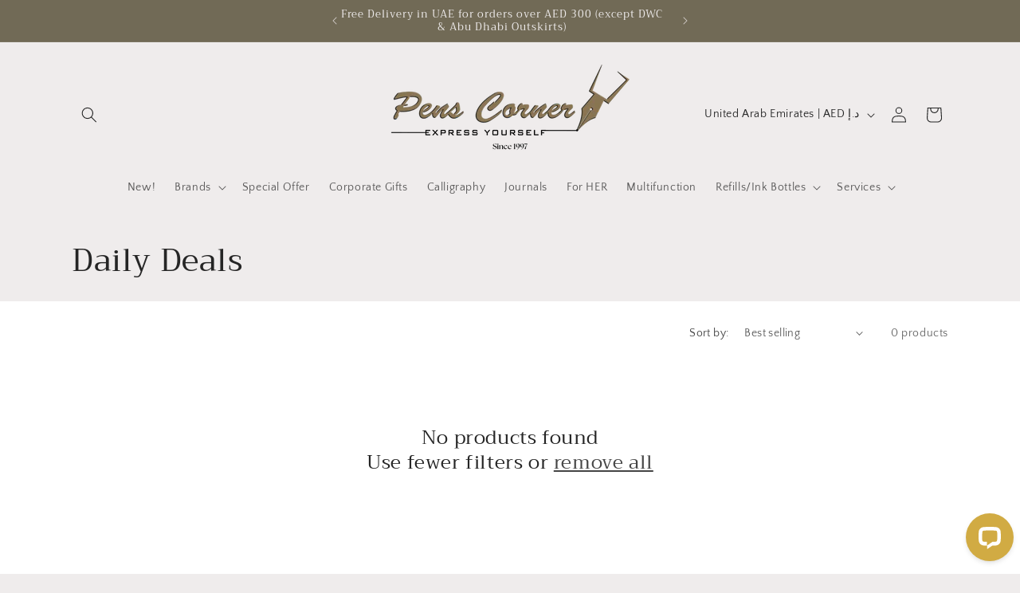

--- FILE ---
content_type: application/javascript; charset=UTF-8
request_url: https://api.livechatinc.com/v3.6/customer/action/get_dynamic_configuration?x-region=us-south1&license_id=8632504&client_id=c5e4f61e1a6c3b1521b541bc5c5a2ac5&url=https%3A%2F%2Fwww.penscorner.com%2Fcollections%2Fdaily-deals&channel_type=code&implementation_type=Shopify&jsonp=__11j2z94pwpd
body_size: 257
content:
__11j2z94pwpd({"organization_id":"cc0af05a-aae9-48e6-9e93-e9e0448c1de5","livechat_active":true,"livechat":{"group_id":0,"client_limit_exceeded":false,"domain_allowed":true,"online_group_ids":[0],"config_version":"3409.0.5.588.10.6.7.8.5.3.5.36.3","localization_version":"6bb83031e4f97736cbbada081b074fb6_afe89e1ccb3d0f5a0a14b835e642d05c","language":"en"},"default_widget":"livechat"});